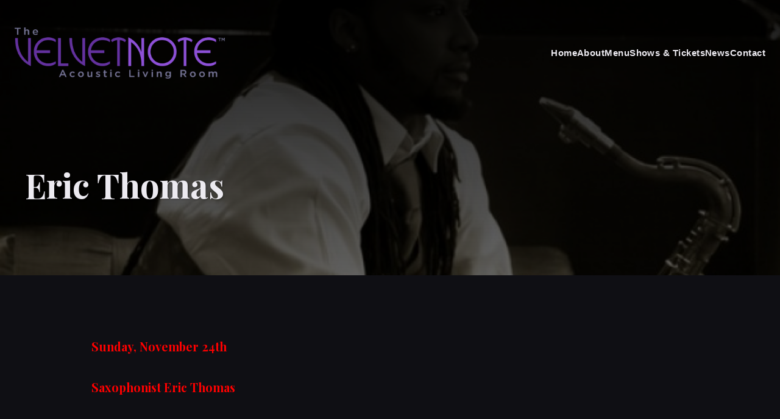

--- FILE ---
content_type: text/html; charset=UTF-8
request_url: https://thevelvetnote.com/eric-thomas/
body_size: 8244
content:
<!DOCTYPE html>
<html dir="ltr" lang="en-US" prefix="og: https://ogp.me/ns#" dir="ltr">
<head>
	
  <meta charset="UTF-8" />
  <meta name="viewport" content="width=device-width, initial-scale=1.0" />

  <!-- Google Web Fonts -->
  <link rel="preconnect" href="https://fonts.googleapis.com">
  <link rel="preconnect" href="https://fonts.gstatic.com" crossorigin>
  <link href="https://fonts.googleapis.com/css2?family=Catamaran:wght@300;400;600;700&family=Playfair+Display:ital,wght@0,400..900;1,400..900&display=swap" rel="stylesheet">
  
  <!-- Font Awesome -->
  <link rel="stylesheet" href="https://cdnjs.cloudflare.com/ajax/libs/font-awesome/6.5.1/css/all.min.css" />

  <!-- Theme Stylesheets -->
  <link rel="stylesheet" href="/wp-content/themes/bitwave-biz-2025/style.css" />
  <link rel="stylesheet" href="/wp-content/themes/bitwave-biz-2025/extra.css" />
  <link rel="stylesheet" href="/wp-content/themes/bitwave-biz-2025/events.css" />
    
    
  <!-- Meta Pixel Code -->
<script>
!function(f,b,e,v,n,t,s)
{if(f.fbq)return;n=f.fbq=function(){n.callMethod?
n.callMethod.apply(n,arguments):n.queue.push(arguments)};
if(!f._fbq)f._fbq=n;n.push=n;n.loaded=!0;n.version='2.0';
n.queue=[];t=b.createElement(e);t.async=!0;
t.src=v;s=b.getElementsByTagName(e)[0];
s.parentNode.insertBefore(t,s)}(window, document,'script',
'https://connect.facebook.net/en_US/fbevents.js');
fbq('init', '25062361483431418');
fbq('track', 'PageView');
</script>
<noscript><img height="1" width="1" style="display:none"
src="https://www.facebook.com/tr?id=25062361483431418&ev=PageView&noscript=1"
/></noscript>
<!-- End Meta Pixel Code -->


  <title>Eric Thomas | The Velvet Note</title>

		<!-- All in One SEO 4.9.3 - aioseo.com -->
	<meta name="robots" content="max-image-preview:large" />
	<link rel="canonical" href="https://thevelvetnote.com/eric-thomas/" />
	<meta name="generator" content="All in One SEO (AIOSEO) 4.9.3" />
		<meta property="og:locale" content="en_US" />
		<meta property="og:site_name" content="The Velvet Note | Live Jazz Club in Atlanta" />
		<meta property="og:type" content="article" />
		<meta property="og:title" content="Eric Thomas | The Velvet Note" />
		<meta property="og:url" content="https://thevelvetnote.com/eric-thomas/" />
		<meta property="article:published_time" content="2013-11-06T16:37:12+00:00" />
		<meta property="article:modified_time" content="2013-11-06T16:50:04+00:00" />
		<meta name="twitter:card" content="summary" />
		<meta name="twitter:title" content="Eric Thomas | The Velvet Note" />
		<script type="application/ld+json" class="aioseo-schema">
			{"@context":"https:\/\/schema.org","@graph":[{"@type":"BreadcrumbList","@id":"https:\/\/thevelvetnote.com\/eric-thomas\/#breadcrumblist","itemListElement":[{"@type":"ListItem","@id":"https:\/\/thevelvetnote.com#listItem","position":1,"name":"Home","item":"https:\/\/thevelvetnote.com","nextItem":{"@type":"ListItem","@id":"https:\/\/thevelvetnote.com\/eric-thomas\/#listItem","name":"Eric Thomas"}},{"@type":"ListItem","@id":"https:\/\/thevelvetnote.com\/eric-thomas\/#listItem","position":2,"name":"Eric Thomas","previousItem":{"@type":"ListItem","@id":"https:\/\/thevelvetnote.com#listItem","name":"Home"}}]},{"@type":"Organization","@id":"https:\/\/thevelvetnote.com\/#organization","name":"The Velvet Note","description":"Live Jazz Club in Atlanta","url":"https:\/\/thevelvetnote.com\/"},{"@type":"WebPage","@id":"https:\/\/thevelvetnote.com\/eric-thomas\/#webpage","url":"https:\/\/thevelvetnote.com\/eric-thomas\/","name":"Eric Thomas | The Velvet Note","inLanguage":"en-US","isPartOf":{"@id":"https:\/\/thevelvetnote.com\/#website"},"breadcrumb":{"@id":"https:\/\/thevelvetnote.com\/eric-thomas\/#breadcrumblist"},"image":{"@type":"ImageObject","url":"https:\/\/thevelvetnote.com\/wp-content\/uploads\/2013\/11\/EricThomas.jpg","@id":"https:\/\/thevelvetnote.com\/eric-thomas\/#mainImage","width":610,"height":844},"primaryImageOfPage":{"@id":"https:\/\/thevelvetnote.com\/eric-thomas\/#mainImage"},"datePublished":"2013-11-06T16:37:12-05:00","dateModified":"2013-11-06T16:50:04-05:00"},{"@type":"WebSite","@id":"https:\/\/thevelvetnote.com\/#website","url":"https:\/\/thevelvetnote.com\/","name":"The Velvet Note","description":"Live Jazz Club in Atlanta","inLanguage":"en-US","publisher":{"@id":"https:\/\/thevelvetnote.com\/#organization"}}]}
		</script>
		<!-- All in One SEO -->

<link rel='dns-prefetch' href='//www.googletagmanager.com' />
<style id='wp-img-auto-sizes-contain-inline-css'>
img:is([sizes=auto i],[sizes^="auto," i]){contain-intrinsic-size:3000px 1500px}
/*# sourceURL=wp-img-auto-sizes-contain-inline-css */
</style>
<link rel='stylesheet' id='wp-block-library-css' href='https://thevelvetnote.com/wp-includes/css/dist/block-library/style.min.css?ver=6.9' media='all' />
<style id='global-styles-inline-css'>
:root{--wp--preset--aspect-ratio--square: 1;--wp--preset--aspect-ratio--4-3: 4/3;--wp--preset--aspect-ratio--3-4: 3/4;--wp--preset--aspect-ratio--3-2: 3/2;--wp--preset--aspect-ratio--2-3: 2/3;--wp--preset--aspect-ratio--16-9: 16/9;--wp--preset--aspect-ratio--9-16: 9/16;--wp--preset--color--black: #000000;--wp--preset--color--cyan-bluish-gray: #abb8c3;--wp--preset--color--white: #ffffff;--wp--preset--color--pale-pink: #f78da7;--wp--preset--color--vivid-red: #cf2e2e;--wp--preset--color--luminous-vivid-orange: #ff6900;--wp--preset--color--luminous-vivid-amber: #fcb900;--wp--preset--color--light-green-cyan: #7bdcb5;--wp--preset--color--vivid-green-cyan: #00d084;--wp--preset--color--pale-cyan-blue: #8ed1fc;--wp--preset--color--vivid-cyan-blue: #0693e3;--wp--preset--color--vivid-purple: #9b51e0;--wp--preset--gradient--vivid-cyan-blue-to-vivid-purple: linear-gradient(135deg,rgb(6,147,227) 0%,rgb(155,81,224) 100%);--wp--preset--gradient--light-green-cyan-to-vivid-green-cyan: linear-gradient(135deg,rgb(122,220,180) 0%,rgb(0,208,130) 100%);--wp--preset--gradient--luminous-vivid-amber-to-luminous-vivid-orange: linear-gradient(135deg,rgb(252,185,0) 0%,rgb(255,105,0) 100%);--wp--preset--gradient--luminous-vivid-orange-to-vivid-red: linear-gradient(135deg,rgb(255,105,0) 0%,rgb(207,46,46) 100%);--wp--preset--gradient--very-light-gray-to-cyan-bluish-gray: linear-gradient(135deg,rgb(238,238,238) 0%,rgb(169,184,195) 100%);--wp--preset--gradient--cool-to-warm-spectrum: linear-gradient(135deg,rgb(74,234,220) 0%,rgb(151,120,209) 20%,rgb(207,42,186) 40%,rgb(238,44,130) 60%,rgb(251,105,98) 80%,rgb(254,248,76) 100%);--wp--preset--gradient--blush-light-purple: linear-gradient(135deg,rgb(255,206,236) 0%,rgb(152,150,240) 100%);--wp--preset--gradient--blush-bordeaux: linear-gradient(135deg,rgb(254,205,165) 0%,rgb(254,45,45) 50%,rgb(107,0,62) 100%);--wp--preset--gradient--luminous-dusk: linear-gradient(135deg,rgb(255,203,112) 0%,rgb(199,81,192) 50%,rgb(65,88,208) 100%);--wp--preset--gradient--pale-ocean: linear-gradient(135deg,rgb(255,245,203) 0%,rgb(182,227,212) 50%,rgb(51,167,181) 100%);--wp--preset--gradient--electric-grass: linear-gradient(135deg,rgb(202,248,128) 0%,rgb(113,206,126) 100%);--wp--preset--gradient--midnight: linear-gradient(135deg,rgb(2,3,129) 0%,rgb(40,116,252) 100%);--wp--preset--font-size--small: 13px;--wp--preset--font-size--medium: 20px;--wp--preset--font-size--large: 36px;--wp--preset--font-size--x-large: 42px;--wp--preset--spacing--20: 0.44rem;--wp--preset--spacing--30: 0.67rem;--wp--preset--spacing--40: 1rem;--wp--preset--spacing--50: 1.5rem;--wp--preset--spacing--60: 2.25rem;--wp--preset--spacing--70: 3.38rem;--wp--preset--spacing--80: 5.06rem;--wp--preset--shadow--natural: 6px 6px 9px rgba(0, 0, 0, 0.2);--wp--preset--shadow--deep: 12px 12px 50px rgba(0, 0, 0, 0.4);--wp--preset--shadow--sharp: 6px 6px 0px rgba(0, 0, 0, 0.2);--wp--preset--shadow--outlined: 6px 6px 0px -3px rgb(255, 255, 255), 6px 6px rgb(0, 0, 0);--wp--preset--shadow--crisp: 6px 6px 0px rgb(0, 0, 0);}:where(.is-layout-flex){gap: 0.5em;}:where(.is-layout-grid){gap: 0.5em;}body .is-layout-flex{display: flex;}.is-layout-flex{flex-wrap: wrap;align-items: center;}.is-layout-flex > :is(*, div){margin: 0;}body .is-layout-grid{display: grid;}.is-layout-grid > :is(*, div){margin: 0;}:where(.wp-block-columns.is-layout-flex){gap: 2em;}:where(.wp-block-columns.is-layout-grid){gap: 2em;}:where(.wp-block-post-template.is-layout-flex){gap: 1.25em;}:where(.wp-block-post-template.is-layout-grid){gap: 1.25em;}.has-black-color{color: var(--wp--preset--color--black) !important;}.has-cyan-bluish-gray-color{color: var(--wp--preset--color--cyan-bluish-gray) !important;}.has-white-color{color: var(--wp--preset--color--white) !important;}.has-pale-pink-color{color: var(--wp--preset--color--pale-pink) !important;}.has-vivid-red-color{color: var(--wp--preset--color--vivid-red) !important;}.has-luminous-vivid-orange-color{color: var(--wp--preset--color--luminous-vivid-orange) !important;}.has-luminous-vivid-amber-color{color: var(--wp--preset--color--luminous-vivid-amber) !important;}.has-light-green-cyan-color{color: var(--wp--preset--color--light-green-cyan) !important;}.has-vivid-green-cyan-color{color: var(--wp--preset--color--vivid-green-cyan) !important;}.has-pale-cyan-blue-color{color: var(--wp--preset--color--pale-cyan-blue) !important;}.has-vivid-cyan-blue-color{color: var(--wp--preset--color--vivid-cyan-blue) !important;}.has-vivid-purple-color{color: var(--wp--preset--color--vivid-purple) !important;}.has-black-background-color{background-color: var(--wp--preset--color--black) !important;}.has-cyan-bluish-gray-background-color{background-color: var(--wp--preset--color--cyan-bluish-gray) !important;}.has-white-background-color{background-color: var(--wp--preset--color--white) !important;}.has-pale-pink-background-color{background-color: var(--wp--preset--color--pale-pink) !important;}.has-vivid-red-background-color{background-color: var(--wp--preset--color--vivid-red) !important;}.has-luminous-vivid-orange-background-color{background-color: var(--wp--preset--color--luminous-vivid-orange) !important;}.has-luminous-vivid-amber-background-color{background-color: var(--wp--preset--color--luminous-vivid-amber) !important;}.has-light-green-cyan-background-color{background-color: var(--wp--preset--color--light-green-cyan) !important;}.has-vivid-green-cyan-background-color{background-color: var(--wp--preset--color--vivid-green-cyan) !important;}.has-pale-cyan-blue-background-color{background-color: var(--wp--preset--color--pale-cyan-blue) !important;}.has-vivid-cyan-blue-background-color{background-color: var(--wp--preset--color--vivid-cyan-blue) !important;}.has-vivid-purple-background-color{background-color: var(--wp--preset--color--vivid-purple) !important;}.has-black-border-color{border-color: var(--wp--preset--color--black) !important;}.has-cyan-bluish-gray-border-color{border-color: var(--wp--preset--color--cyan-bluish-gray) !important;}.has-white-border-color{border-color: var(--wp--preset--color--white) !important;}.has-pale-pink-border-color{border-color: var(--wp--preset--color--pale-pink) !important;}.has-vivid-red-border-color{border-color: var(--wp--preset--color--vivid-red) !important;}.has-luminous-vivid-orange-border-color{border-color: var(--wp--preset--color--luminous-vivid-orange) !important;}.has-luminous-vivid-amber-border-color{border-color: var(--wp--preset--color--luminous-vivid-amber) !important;}.has-light-green-cyan-border-color{border-color: var(--wp--preset--color--light-green-cyan) !important;}.has-vivid-green-cyan-border-color{border-color: var(--wp--preset--color--vivid-green-cyan) !important;}.has-pale-cyan-blue-border-color{border-color: var(--wp--preset--color--pale-cyan-blue) !important;}.has-vivid-cyan-blue-border-color{border-color: var(--wp--preset--color--vivid-cyan-blue) !important;}.has-vivid-purple-border-color{border-color: var(--wp--preset--color--vivid-purple) !important;}.has-vivid-cyan-blue-to-vivid-purple-gradient-background{background: var(--wp--preset--gradient--vivid-cyan-blue-to-vivid-purple) !important;}.has-light-green-cyan-to-vivid-green-cyan-gradient-background{background: var(--wp--preset--gradient--light-green-cyan-to-vivid-green-cyan) !important;}.has-luminous-vivid-amber-to-luminous-vivid-orange-gradient-background{background: var(--wp--preset--gradient--luminous-vivid-amber-to-luminous-vivid-orange) !important;}.has-luminous-vivid-orange-to-vivid-red-gradient-background{background: var(--wp--preset--gradient--luminous-vivid-orange-to-vivid-red) !important;}.has-very-light-gray-to-cyan-bluish-gray-gradient-background{background: var(--wp--preset--gradient--very-light-gray-to-cyan-bluish-gray) !important;}.has-cool-to-warm-spectrum-gradient-background{background: var(--wp--preset--gradient--cool-to-warm-spectrum) !important;}.has-blush-light-purple-gradient-background{background: var(--wp--preset--gradient--blush-light-purple) !important;}.has-blush-bordeaux-gradient-background{background: var(--wp--preset--gradient--blush-bordeaux) !important;}.has-luminous-dusk-gradient-background{background: var(--wp--preset--gradient--luminous-dusk) !important;}.has-pale-ocean-gradient-background{background: var(--wp--preset--gradient--pale-ocean) !important;}.has-electric-grass-gradient-background{background: var(--wp--preset--gradient--electric-grass) !important;}.has-midnight-gradient-background{background: var(--wp--preset--gradient--midnight) !important;}.has-small-font-size{font-size: var(--wp--preset--font-size--small) !important;}.has-medium-font-size{font-size: var(--wp--preset--font-size--medium) !important;}.has-large-font-size{font-size: var(--wp--preset--font-size--large) !important;}.has-x-large-font-size{font-size: var(--wp--preset--font-size--x-large) !important;}
/*# sourceURL=global-styles-inline-css */
</style>

<style id='classic-theme-styles-inline-css'>
/*! This file is auto-generated */
.wp-block-button__link{color:#fff;background-color:#32373c;border-radius:9999px;box-shadow:none;text-decoration:none;padding:calc(.667em + 2px) calc(1.333em + 2px);font-size:1.125em}.wp-block-file__button{background:#32373c;color:#fff;text-decoration:none}
/*# sourceURL=/wp-includes/css/classic-themes.min.css */
</style>

<!-- Google tag (gtag.js) snippet added by Site Kit -->
<!-- Google Analytics snippet added by Site Kit -->
<script src="https://www.googletagmanager.com/gtag/js?id=G-1PMC7HLSLM" id="google_gtagjs-js" async></script>
<script id="google_gtagjs-js-after">
window.dataLayer = window.dataLayer || [];function gtag(){dataLayer.push(arguments);}
gtag("set","linker",{"domains":["thevelvetnote.com"]});
gtag("js", new Date());
gtag("set", "developer_id.dZTNiMT", true);
gtag("config", "G-1PMC7HLSLM");
//# sourceURL=google_gtagjs-js-after
</script>
<meta name="generator" content="WordPress 6.9" />
<meta name="generator" content="Site Kit by Google 1.170.0" /><meta name="tec-api-version" content="v1"><meta name="tec-api-origin" content="https://thevelvetnote.com"><link rel="alternate" href="https://thevelvetnote.com/wp-json/tribe/events/v1/" />  
</head>

<body class="wp-singular page-template-default page page-id-3284 wp-embed-responsive wp-theme-bitwave-biz-2025 tribe-no-js">
  
  
  <header id="masthead" class="site-header full-width-hero-header subpage-hero has-featured-image" style="background-image: linear-gradient(var(--subpage-header-overlay-color-start, rgba(0,0,0,0.45)), var(--subpage-header-overlay-color-end, rgba(0,0,0,0.45))), url(&#039;https://thevelvetnote.com/wp-content/uploads/2013/11/EricThomas.jpg&#039;);">
    <div class="navigation-bar-container">
      <div class="header-inner">
        <div class="site-logo">
          <a href="https://thevelvetnote.com/" rel="home">
            <img src="/images/logo.webp" alt="The Velvet Note Logo">
          </a>
        </div>
        <nav class="main-nav" id="main-navigation" aria-label="Main Navigation">
          <ul id="primary-menu-list" class="primary-menu-ul">
            <li><a href="https://thevelvetnote.com/" >Home</a></li>
            <li><a href="/about/">About</a></li>
            <li><a href="/Menu/">Menu</a></li>
            <li><a href="/events/list/">Shows &amp; Tickets</a></li>
            <li><a href="/blog/">News</a></li> 
            <li><a href="/contact/">Contact</a></li>
          </ul>
        </nav>
        <button class="nav-toggle" aria-label="Toggle Menu" aria-expanded="false" aria-controls="main-navigation">
          <span class="icon-bar"></span>
          <span class="icon-bar"></span>
          <span class="icon-bar"></span>
          <span class="sr-only">Menu</span>
        </button>
      </div>
    </div>

    <div class="hero-content-area">
      <div class="hero-content-inner">
                  <h1>Eric Thomas</h1>
              </div>
    </div>
      
  </header>
	<main id="primary" class="site-main">
		<div class="container content-area">

		
			<article id="post-3284" class="post-3284 page type-page status-publish has-post-thumbnail hentry">
				<header class="entry-header">
									</header><!-- .entry-header -->

				<div class="entry-content">
					<h3><span style="color: #ff0000;">Sunday, November 24th</span></h3>
<h3><span style="color: #ff0000;">Saxophonist Eric Thomas</span></h3>
<p>&nbsp;</p>
<p><span style="color: #c0c0c0;"><img decoding="async" class="alignleft size-thumbnail wp-image-3285" alt="EricThomas" src="https://thevelvetnote.com/wp-content/uploads/2013/11/EricThomas-150x150.jpg" width="150" height="150" />With an incomparable sound, Eric Thomas has captivated and electrified audiences all over. Based in Atlanta, GA and a graduate of Georgia State University, Eric has performed at various shows and events from Bermuda to California and everywhere in between. In every city Eric has played, he left the audience with only one question, “When is he coming back?”</span></p>
<p><span style="color: #c0c0c0;">Born in Miami FL, raised in Riverside, CA, Eric engages listeners with such intimate delivery of his music. His distinctive tonal quality in addition with his soulful bends allow you to not only hear his story through his playing, but you also feel the experiences and passion linked to his music. Eric possesses the rare ability to make any musical composition sound riveting and paramount.</span></p>
<p><span style="color: #c0c0c0;">Serious about his musicianship combined with an engaging sense of creativity, this multi-talented Saxophonist approaches <img decoding="async" class="size-thumbnail wp-image-3287 alignright" alt="EricThomas2" src="https://thevelvetnote.com/wp-content/uploads/2013/11/EricThomas2-150x150.jpg" width="150" height="150" />the art of Jazz by fusing it with other genres and elements of music, the exploration of various time signatures, and unique textures of sound. Eric says, “I’m just a cat trying to join this conversation of Jazz. I am trying to develop my voice and a sound that inspires people and changes lives.”</span></p>
<p><span style="color: #c0c0c0;">Living by one principle – don’t fake it – in music, Eric only pulls from real life experiences and manages to find inspiration in the simplest mediums of sound and silence. Motivating moments in time are the key ingredients for capturing harmonic rhythms, melodic beats, and the overall soul that goes into Eric’s music.</span></p>
<p><span style="color: #c0c0c0;">Through unique composition, years of life experience manifests through the song selections on his debut CD, “Take it Easy”. “Take it Easy” is a collection of arrangements that reflect a new era of Jazz – a touch of Hip Hop draped with a dash of Soul. “Take it Easy” was released in June 2011 and is a must-have CD for jazz lovers all over the world.</span></p>
<p><span style="color: #0000ff;">Showtimes:  7:00pm and 9:00pm     Tickets:  $20</span></p>
<form action="https://www.paypal.com/cgi-bin/webscr" method="post" target="_top"><span style="color: #0000ff;"><input type="hidden" name="cmd" value="_s-xclick" /></span><br />
<span style="color: #0000ff;"> <input type="hidden" name="hosted_button_id" value="YNJQSZRV93PS4" /></span></p>
<table>
<tbody>
<tr>
<td><span style="color: #0000ff;"><input type="hidden" name="on0" value="Show Dates and Times" />Show Dates and Times</span></td>
</tr>
<tr>
<td><select name="os0"><option value="Eric Thomas">Eric Thomas $20.00 USD</option></select></td>
</tr>
<tr>
<td><span style="color: #0000ff;"><input type="hidden" name="on1" value="Show Time" />Show Time</span></td>
</tr>
<tr>
<td><select name="os1"><option value="7:00pm Show">7:00pm Show</option><option value="9:00pm Show">9:00pm Show</option></select></td>
</tr>
</tbody>
</table>
<p><span style="color: #0000ff;"><input type="hidden" name="currency_code" value="USD" /></span><br />
<span style="color: #0000ff;"> <input type="image" alt="PayPal - The safer, easier way to pay online!" name="submit" src="https://www.paypalobjects.com/en_US/i/btn/btn_buynowCC_LG.gif" /></span><br />
<span style="color: #0000ff;"> <img decoding="async" alt="" src="https://www.paypalobjects.com/en_US/i/scr/pixel.gif" width="1" height="1" border="0" /></span></p>
</form>
				</div><!-- .entry-content -->

							</article><!-- #post-3284 -->

					</div><!-- .container -->
	</main><!-- #primary -->

<footer id="colophon" class="site-footer">
    
    
    
    <!-- Social bar (top of footer) -->
  <div class="footer-social-media-bar">
    <div class="container">
      <div class="social-icons-wrapper" aria-label="Follow The Velvet Note">
        <a href="https://www.facebook.com/thevelvetnote/" target="_blank" rel="noopener" aria-label="Facebook"><svg width="22" height="22" viewBox="0 0 24 24" fill="currentColor" aria-hidden="true"><path d="M22 12.06C22 6.5 17.52 2 12 2S2 6.5 2 12.06c0 5 3.66 9.15 8.44 9.94v-7.03H7.9v-2.9h2.54V9.41c0-2.5 1.49-3.88 3.77-3.88 1.09 0 2.23.2 2.23.2v2.46h-1.25c-1.23 0-1.61.77-1.61 1.56v1.87h2.74l-.44 2.9h-2.3V22c4.78-.79 8.44-4.94 8.44-9.94Z"/></svg></a><a href="https://www.instagram.com/velvetnoteclub/" target="_blank" rel="noopener" aria-label="Instagram"><svg width="22" height="22" viewBox="0 0 24 24" fill="currentColor" aria-hidden="true"><path d="M7 2h10a5 5 0 0 1 5 5v10a5 5 0 0 1-5 5H7a5 5 0 0 1-5-5V7a5 5 0 0 1 5-5Zm0 2a3 3 0 0 0-3 3v10a3 3 0 0 0 3 3h10a3 3 0 0 0 3-3V7a3 3 0 0 0-3-3H7Zm5 3.5A5.5 5.5 0 1 1 6.5 13 5.5 5.5 0 0 1 12 7.5Zm0 2A3.5 3.5 0 1 0 15.5 13 3.5 3.5 0 0 0 12 9.5Zm5.75-2.25a.75.75 0 1 1-.75.75.75.75 0 0 1 .75-.75Z"/></svg></a><a href="https://www.youtube.com/channel/UC2UU-CtZZmqH9KAJhn1A0pg" target="_blank" rel="noopener" aria-label="YouTube"><svg width="22" height="22" viewBox="0 0 24 24" fill="currentColor" aria-hidden="true"><path d="M23.5 6.2a3 3 0 0 0-2.1-2.1C19.3 3.5 12 3.5 12 3.5s-7.3 0-9.4.6a3 3 0 0 0-2.1 2.1C0 8.3 0 12 0 12s0 3.7.5 5.8a3 3 0 0 0 2.1 2.1c2.1.6 9.4.6 9.4.6s7.3 0 9.4-.6a3 3 0 0 0 2.1-2.1C24 15.7 24 12 24 12s0-3.7-.5-5.8ZM9.6 15.5v-7L16 12l-6.4 3.5Z"/></svg></a><a href="https://twitter.com/TheVelvetNote" target="_blank" rel="noopener" aria-label="X (Twitter)"><svg width="22" height="22" viewBox="0 0 24 24" fill="currentColor" aria-hidden="true"><path d="M3 3h4.6l4.4 6.4L16.4 3H21l-6.8 9.4L21 21h-4.6l-4.6-6.7L7.6 21H3l7-9.6L3 3Z"/></svg></a>      </div>
    </div>
  </div>
    
    

  <!-- CTA / Contact band -->
  <section class="footer-cta-section">
    <div class="container">
      <div class="footer-cta-inner">

        <h3 class="footer-cta-heading">Call Now To Reserve Your Tickets!</h3>

        <p class="footer-cta-hours">
          <strong>Hours & Showtimes:</strong>
          Thu 6:30pm–Midnight · Fri/Sat 7:30 & 9:30pm (close Midnight) · Sun 7:00 & 9:00pm (close 11pm)
        </p>

        <div class="footer-contact-info">
          <p class="footer-cta-phone">
            For Ticketing &amp; Reservations:<br>
              <a href="tel:+18555835838">(855) 583-5838</a>
          </p>
          <p>
            4075 Old Milton Parkway • Alpharetta, Georgia<br>
            In Brookside Commons (next to Jersey Mike’s)
          </p>

          <p style="margin-top:1rem;">
            <a class="cta-button" href="https://thevelvetnote.com/events/list/">Browse Shows &raquo;</a>
          </p>
        </div>

      </div>
    </div>
  </section>

  

  <!-- Copyright -->
  <div class="site-info">
    <div class="container">
      &copy; 2026      The Velvet Note. All Rights Reserved.
      <span style="opacity:.85"> | Website by <a href="https://bitwavedesign.com" rel="noopener">Bitwave Design</a></span>
    </div>
  </div>

</footer><!-- #colophon -->

<script type="speculationrules">
{"prefetch":[{"source":"document","where":{"and":[{"href_matches":"/*"},{"not":{"href_matches":["/wp-*.php","/wp-admin/*","/wp-content/uploads/*","/wp-content/*","/wp-content/plugins/*","/wp-content/themes/bitwave-biz-2025/*","/*\\?(.+)"]}},{"not":{"selector_matches":"a[rel~=\"nofollow\"]"}},{"not":{"selector_matches":".no-prefetch, .no-prefetch a"}}]},"eagerness":"conservative"}]}
</script>
		<script>
		( function ( body ) {
			'use strict';
			body.className = body.className.replace( /\btribe-no-js\b/, 'tribe-js' );
		} )( document.body );
		</script>
		<script> /* <![CDATA[ */var tribe_l10n_datatables = {"aria":{"sort_ascending":": activate to sort column ascending","sort_descending":": activate to sort column descending"},"length_menu":"Show _MENU_ entries","empty_table":"No data available in table","info":"Showing _START_ to _END_ of _TOTAL_ entries","info_empty":"Showing 0 to 0 of 0 entries","info_filtered":"(filtered from _MAX_ total entries)","zero_records":"No matching records found","search":"Search:","all_selected_text":"All items on this page were selected. ","select_all_link":"Select all pages","clear_selection":"Clear Selection.","pagination":{"all":"All","next":"Next","previous":"Previous"},"select":{"rows":{"0":"","_":": Selected %d rows","1":": Selected 1 row"}},"datepicker":{"dayNames":["Sunday","Monday","Tuesday","Wednesday","Thursday","Friday","Saturday"],"dayNamesShort":["Sun","Mon","Tue","Wed","Thu","Fri","Sat"],"dayNamesMin":["S","M","T","W","T","F","S"],"monthNames":["January","February","March","April","May","June","July","August","September","October","November","December"],"monthNamesShort":["January","February","March","April","May","June","July","August","September","October","November","December"],"monthNamesMin":["Jan","Feb","Mar","Apr","May","Jun","Jul","Aug","Sep","Oct","Nov","Dec"],"nextText":"Next","prevText":"Prev","currentText":"Today","closeText":"Done","today":"Today","clear":"Clear"}};/* ]]> */ </script><script src="https://thevelvetnote.com/wp-content/plugins/the-events-calendar/common/build/js/user-agent.js?ver=da75d0bdea6dde3898df" id="tec-user-agent-js"></script>
<script src="https://thevelvetnote.com/wp-content/themes/bitwave-biz-2025/js/theme-scripts.js?ver=5.2.5" id="bitwave-theme-scripts-js" defer data-wp-strategy="defer"></script>
<script defer src="https://static.cloudflareinsights.com/beacon.min.js/vcd15cbe7772f49c399c6a5babf22c1241717689176015" integrity="sha512-ZpsOmlRQV6y907TI0dKBHq9Md29nnaEIPlkf84rnaERnq6zvWvPUqr2ft8M1aS28oN72PdrCzSjY4U6VaAw1EQ==" data-cf-beacon='{"version":"2024.11.0","token":"bcb1ec9b2a9f4ae1adbade2c85359108","r":1,"server_timing":{"name":{"cfCacheStatus":true,"cfEdge":true,"cfExtPri":true,"cfL4":true,"cfOrigin":true,"cfSpeedBrain":true},"location_startswith":null}}' crossorigin="anonymous"></script>
</body>
</html>


--- FILE ---
content_type: text/css
request_url: https://thevelvetnote.com/wp-content/themes/bitwave-biz-2025/events.css
body_size: 2733
content:
/* -------------------------------------------------
   1. CARD & LINK – full width on every screen
   ------------------------------------------------- */
.tribe-events-calendar-list__event-row {
    background: #1e1e1e;
    border-radius: 12px;
    overflow: hidden;
    margin-bottom: 28px;
    display: flex;
    flex-wrap: wrap;                     /* NEW: allow wrap on tiny screens */
    transition: transform .25s ease, box-shadow .25s ease;
    position: relative;
    font-family: var(--font-primary);
}

.tribe-events .tribe-events-calendar-list__month-separator-text {
    font-size: 2.35rem;
    font-family: var(--font-primary);
    font-weight: 900;
}

.tvn-event-card-link {
    display: flex;
    flex-direction: column;              /* NEW: stack children on mobile */
    color: inherit;
    text-decoration: none;
    cursor: pointer;
    width: 100%;
}

/* Hover lift – only on devices that support hover */
@media (hover: hover) {
    .tvn-event-card-link:hover .tribe-events-calendar-list__event-row {
        transform: translateY(-4px);
        box-shadow: 0 12px 24px rgba(0,0,0,.35);
    }
}


/* -------------------------------------------------
   3. IMAGE – full-width on mobile, fixed on desktop
   ------------------------------------------------- */
.tribe-events-calendar-list__event-featured-image-wrapper img {
    width: 100%;
    height: 100%;
    object-fit: cover;
    display: block;
}


/* -------------------------------------------------
   DATE BADGE – TOP-LEFT ON IMAGE (CLEAN & FINAL)
   ------------------------------------------------- */

/* Ensure image wrapper is the positioning context */
.tribe-events-calendar-list__event-featured-image-wrapper {
    position: relative;
    overflow: hidden;
    border-radius: 12px 0 0 12px;
    display: block;
}

/* Date badge – absolute on image */
.tribe-events-calendar-list__event-date-tag {
    position: absolute !important;   /* Only !important needed here */
    top: 12px;
    left: 12px;
    z-index: 10;
    background: #6a0dad;
    color: #fff;
    padding: 9px 9px;
    border-radius: 6px;
    font-size: 0.9rem;
    font-weight: 900;
    text-align: center;
    box-shadow: 0 2px 8px rgba(0,0,0,0.3);
    display: flex;
    flex-direction: column;
    gap: 2px;
    pointer-events: none; /* allows clicks through to image/link */
}

/* Day number */
.tribe-events-calendar-list__event-date-tag .tribe-event-date-tag-daynum {
    font-size: 1.3rem;
    line-height: 1;
}

/* Weekday */
.tribe-events-calendar-list__event-date-tag .tribe-event-date-tag-weekday {
    font-size: 0.8rem;
    text-transform: uppercase;
    letter-spacing: 0.5px;
}

/* Mobile – smaller badge */
@media (max-width: 768px) {
    .tribe-events-calendar-list__event-date-tag {
        top: 8px;
        left: 8px;
        padding: 6px 8px;
        font-size: 0.75rem;
    }
    .tribe-events-calendar-list__event-date-tag .tribe-event-date-tag-daynum {
        font-size: 1.1rem;
    }
    .tribe-events-calendar-list__event-featured-image-wrapper {
        min-height: 280px;
    }
}



/* -------------------------------------------------
   4. TEXT DETAILS – full width & visible
   ------------------------------------------------- */
.tribe-events-calendar-list__event-details {
    flex: 1;
    min-width: 0;                        /* allow text to shrink */
    padding: 16px 20px;
    display: flex;
    flex-direction: column;
    color: #fff;                         /* FORCE white text */
    order: 2;
}

/* -------------------------------------------------
   5. TYPOGRAPHY – guaranteed visibility
   ------------------------------------------------- */
.tribe-events-calendar-list__event-title,
.tribe-events-calendar-list__event-datetime,
.tribe-events-calendar-list__event-venue,
.tribe-events-calendar-list__event-description,
.tribe-events-calendar-list__event-cost {
    color: #fff !important;              /* OVERRIDE any dark inheritance */
    text-align: left !important;
}

.tribe-events-calendar-list__event-title {
    margin: 0 0 6px;
    font-size: 1.95rem !important;
    font-weight: 700;
    line-height: 1.25;
    font-family: var(--font-secondary);
}

.tribe-events-calendar-list__event-datetime {
    margin: 0 0 4px;
    font-size: .95rem;
    color: #ddd !important;
}

.tribe-events-calendar-list__event-datetime {
    border-bottom: 2px dotted #4A3558 !important;  /* Purple dotted line */
    padding-bottom: 8px !important;               /* Space between text and line */
    margin-bottom: 12px !important;               /* Space after the line */
    display: inline-block;                        /* Keeps line tight to text */
}

.tribe-events-calendar-list__event-venue {
    margin: 0 0 10px;
    font-size: .95rem;
    color: #ddd !important;
}

.tribe-events-calendar-list__event-description {
    margin: 0 0 14px;
    font-size: .95rem;
    line-height: 1.5;
    color: #ccc !important;
    display: -webkit-box;
    -webkit-line-clamp: 3;
    -webkit-box-orient: vertical;
    overflow: hidden;
}

.tribe-events-calendar-list__event-cost {
    margin-top: auto;
    align-self: flex-start;
    background: #6a0dad;
    color: #fff;
    font-weight: 900;
    font-size: .9rem;
    padding: 6px 14px;
    border-radius: 8px;
    margin-bottom: 15px;
}

/* -------------------------------------------------
   6. DESKTOP LAYOUT (≥769px) – side-by-side
   ------------------------------------------------- */
@media (min-width: 769px) {
    .tvn-event-card-link {
        flex-direction: row;
    }

    .tribe-events-calendar-list__event-featured-image-wrapper {
        flex: 0 0 300px; /* Fixed width for desktop */
        order: 0;
    }
    .tribe-events-calendar-list__event-details {
        order: 1;
    }
    .tribe-events-calendar-list__event-row {
        flex-wrap: nowrap;
    }
}

/* -------------------------------------------------
   7. MOBILE-SPECIFIC FALLBACKS
   ------------------------------------------------- */
@media (max-width: 480px) {
    .tribe-events-calendar-list__event-featured-image-wrapper {
        height: 160px;
    }
    .tribe-events-calendar-list__event-details {
        padding: 14px 16px;
    }
    .tribe-events-calendar-list__event-title {
        font-size: 1.25rem;
    }
}

/* -------------------------------------------------
   8. FINAL SAFETY NET – kill any hidden text
   ------------------------------------------------- */
.tribe-events-calendar-list__event * {
    color: inherit !important;
}


/* -------------------------------------------------
   1. LEFT PADDING FOR ALL TEXT (mobile + desktop)
   ------------------------------------------------- */
.tribe-events-calendar-list__event-details {
    padding-left: 24px !important;     /* adds comfortable left margin */
}

/* On desktop keep the original side padding, just increase left */
@media (min-width: 769px) {
    .tribe-events-calendar-list__event-details {
        padding: 20px 24px 20px 32px !important; /* top | right | bottom | left */
    }
}

/* -------------------------------------------------
   2. PRICE PILL – more internal padding
   ------------------------------------------------- */
.tribe-events-calendar-list__event-cost {
    padding: 8px 18px !important;      /* taller + wider */
    font-size: .95rem !important;      /* slightly larger text */
}

/* -------------------------------------------------
   MOBILE: Add space after Tickets button
   ------------------------------------------------- */
@media (max-width: 768px) {
    .tribe-events-calendar-list__event-cost {
        margin-bottom: 20px !important;   /* Space between button and card bottom */
    }
}





/* =========================================================
   SINGLE EVENT PAGE – DARK THEME (The Events Calendar)
   ========================================================= */

/* Only apply to single event pages */
#tribe-events-content.tribe-events-single {
    max-width: 1100px;
    margin: 40px auto;
    padding: 32px;
    background: #1e1e1e;
    border-radius: 16px;
    box-shadow: 0 12px 32px rgba(0, 0, 0, 0.4);
    color: #e0e0e0;
    font-family: var(--font-primary);
    line-height: 1.6;
}

/* ——————————————————————
   1. BACK LINK
   —————————————————————— */
.tribe-events-back a {
    display: inline-flex;
    align-items: center;
    gap: 6px;
    color: #bbbbbb;
    text-decoration: none;
    font-size: 0.95rem;
    font-weight: 900;
    margin-bottom: 16px;
    transition: color 0.2s;
}
.tribe-events-back a:hover {
    color: #ffffff;
}


#tribe-events-content div.tribe-events-notices {
  background: #2a1b33 !important;
  color: #ffffff;
  border: 1px solid rgba(255,255,255,.12);
}


/* ——————————————————————
   2. EVENT TITLE
   —————————————————————— */
.tribe-events-single-event-title {
    margin: 0 0 16px;
    font-size: 2.3rem !important;
    font-weight: 700;
    color: #ffffff;
    line-height: 1.2;
    font-family: var(--font-secondary);
}
.tribe-events-single-event-title {
    border-bottom: 2px dotted #4A3558 !important;  /* Purple dotted line */
    padding-bottom: 8px !important;               /* Space between text and line */
    margin-bottom: 12px !important;               /* Space after the line */
    display: inline-block;                        /* Keeps line tight to text */
}

/* ——————————————————————
   3. DATE & TIME (schedule)
   —————————————————————— */
.tribe-events-schedule {
    color: #fff;
    display: inline-block;
    margin: 0;
    font-weight: 600;
    font-size: 1.05rem;
}
.tribe-events-schedule__separator {
    margin: 0 6px;
    opacity: 0.8;
}
.tribe-events-schedule__datetime span {
    display: inline;
}
p.tribe-events-schedule__datetime span {
    color: #ffffff !important;          /* white text */
    font-size: calc(13px + 0.4vw) !important;
    font-family: var(--font-primary);
}

/* ——————————————————————
   4. FEATURED IMAGE
   —————————————————————— */
.tribe-events-single .wp-block-image {
    margin: 0 0 28px;
    border-radius: 12px;
    overflow: hidden;
    box-shadow: 0 8px 20px rgba(0, 0, 0, 0.3);
}
.tribe-events-single .wp-block-image img {
    width: 100%;
    height: auto;
    display: block;
    object-fit: cover;
}

/* ——————————————————————
   5. CONTENT: Paragraphs, Lists, Strong
   —————————————————————— */
.tribe-events-single p,
.tribe-events-single ul,
.tribe-events-single li {
    margin: 0 0 18px;
    font-size: calc(13px + 0.4vw);
    color: #cccccc;
}
.tribe-events-single strong {
    color: #ffffff;
}
.tribe-events-single ul {
    padding-left: 20px;
}
.tribe-events-single li {
    margin-bottom: 10px;
}
.tribe-events-single li::marker {
    color: #6a0dad;
}

/* ——————————————————————
   6. VIDEO EMBED
   —————————————————————— */
.video-responsive {
    position: relative;
    padding-bottom: 56.25%; /* 16:9 */
    height: 0;
    overflow: hidden;
    border-radius: 12px;
    margin: 24px 0;
    box-shadow: 0 8px 20px rgba(0, 0, 0, 0.3);
}
.video-responsive iframe {
    position: absolute;
    top: 0; left: 0;
    width: 100%; height: 100%;
    border: 0;
}

/* ——————————————————————
   7. PURCHASE TICKETS BUTTON
   —————————————————————— */
.wp-block-button .wp-block-button__link {
    display: inline-block;
    background: #6a0dad;
    color: #fff !important;
    font-weight: 600;
    font-size: 1.1rem;
    padding: 14px 28px;
    border-radius: 999px;
    text-decoration: none;
    text-align: center;
    box-shadow: 0 4px 12px rgba(106, 13, 173, 0.4);
    transition: all 0.3s ease;
    margin: 20px 0;
}
.wp-block-button .wp-block-button__link:hover {
    background: #7d1ce0;
    transform: translateY(-2px);
    box-shadow: 0 6px 16px rgba(106, 13, 173, 0.5);
}



/* ——————————————————————
   7B. PRICE BUTTON
   —————————————————————— */
div.tribe-block__event-price {
    display: inline-block;
    background: #6a0dad;
    color: #fff !important;
    font-weight: 600;
    font-size: 1.1rem;
    padding: 14px 28px;
    border-radius: 999px;
    text-decoration: none;
    text-align: center;
    box-shadow: 0 4px 12px rgba(106, 13, 173, 0.4);
    transition: all 0.3s ease;
    margin: 20px 0;
}
span.tribe-block__event-price__cost {
    color: #fff !important;
}



/* ——————————————————————
   8. ADD TO CALENDAR DROPDOWN
   —————————————————————— */
.tribe-events-c-subscribe-dropdown__button {
    background: #2a2a2a;
    color: #ffffff;
    border: 1px solid #444;
    padding: 10px 16px;
    border-radius: 8px;
    font-size: 0.95rem;
    cursor: pointer;
    display: flex;
    align-items: center;
    gap: 8px;
    transition: all 0.2s;
}
.tribe-events-c-subscribe-dropdown__button:hover {
    background: #333;
    border-color: #6a0dad;
}
.tribe-events-c-subscribe-dropdown__button svg {
    width: 18px;
    height: 18px;
    fill: #6a0dad;
}
.tribe-events-c-subscribe-dropdown__content {
    background: #1e1e1e;
    border: 1px solid #444;
    border-radius: 8px;
    margin-top: 8px;
    padding: 8px 0;
    box-shadow: 0 8px 20px rgba(0, 0, 0, 0.3);
}
.tribe-events-c-subscribe-dropdown__list-item a {
    color: #cccccc;
    padding: 10px 20px;
    display: block;
    text-decoration: none;
    font-size: 0.95rem;
    transition: background 0.2s, color 0.2s;
}
.tribe-events-c-subscribe-dropdown__list-item a:hover {
    background: #6a0dad;
    color: #fff;
}

/* ——————————————————————
   9. NAVIGATION (Prev/Next)
   —————————————————————— */
#tribe-events-footer {
    margin-top: 40px;
    padding-top: 24px;
    border-top: 1px solid #333;
}
.tribe-events-sub-nav {
    display: flex;
    justify-content: space-between;
    list-style: none;
    padding: 0;
    margin: 0;
    font-size: 0.95rem;
}
.tribe-events-sub-nav li {
    margin: 0;
}
.tribe-events-sub-nav a {
    color: #bbbbbb;
    text-decoration: none;
    display: flex;
    align-items: center;
    gap: 6px;
    transition: color 0.2s;
}
.tribe-events-sub-nav a:hover {
    color: #ffffff;
}

/* ——————————————————————
   10. MOBILE RESPONSIVE
   —————————————————————— */
@media (max-width: 768px) {
    #tribe-events-content.tribe-events-single {
        margin: 20px 16px;
        padding: 20px;
        border-radius: 12px;
    }
    .tribe-events-single-event-title {
        font-size: 1.8rem;
    }
    .tribe-events-schedule {
        font-size: 1rem;
        padding: 10px 14px;
    }
    .wp-block-button .wp-block-button__link {
        width: 100%;
        padding: 16px;
        font-size: 1.1rem;
    }
    .tribe-events-sub-nav {
        flex-direction: column;
        gap: 12px;
        text-align: center;
    }
    .tribe-events-sub-nav a {
        justify-content: center;
    }
}

/* =========================================================
   SINGLE EVENT – FIX PADDING + DATE VISIBILITY
   ========================================================= */

/* 1. Add breathing room inside the whole card */
#tribe-events-content.tribe-events-single {
    padding: 32px 40px !important;   /* top/bottom | left/right */
    box-sizing: border-box;
}

/* Mobile – reduce padding but keep it comfortable */
@media (max-width: 768px) {
    #tribe-events-content.tribe-events-single {
        padding: 24px 20px !important;
    }
}



div.tribe-block__venue, div.tribe-events-calendar-list__event-venue {
    display:none;
}
